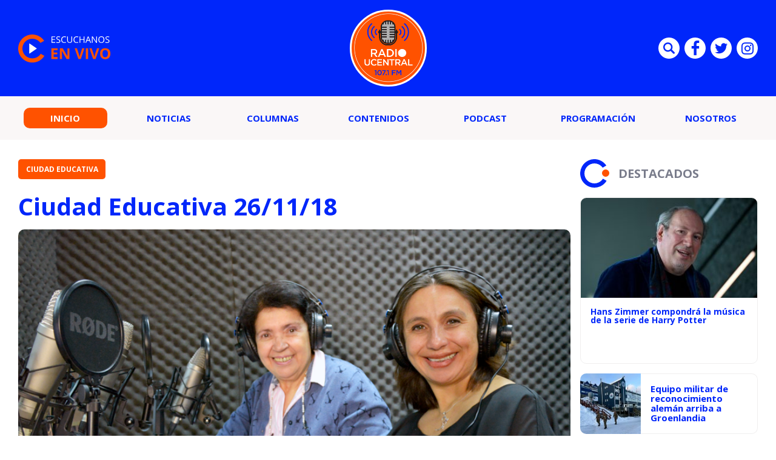

--- FILE ---
content_type: text/html; charset=UTF-8
request_url: https://radio.ucentral.cl/podcast/ciudad-educativa-26-11-18/
body_size: 10095
content:

<!doctype html>
<html lang="es">
  <head>
    <meta charset="UTF-8">
    <title>Ciudad Educativa 26/11/18 - Radio UCentral - 107.1FM Radio UCentral - 107.1FM</title>
    <meta http-equiv="x-ua-compatible" content="ie=edge">
    <meta name="viewport" content="width=device-width, initial-scale=1">
    <link rel="pingback" href="https://radio.ucentral.cl/xmlrpc.php">
    
                                  
              <meta property="og:type" content="website">
              <meta property="og:site_name" content="Radio UCentral &#8211; 107.1FM">
              <meta property="og:url" content="https://radio.ucentral.cl/podcast/ciudad-educativa-26-11-18/">
              <meta property="og:locale" content="es_LA">
              <meta property="og:title" content="Ciudad Educativa 26/11/18">
              <meta property="og:image" content="https://radio.ucentral.cl/wp-content/uploads/2018/04/Ciudad-Educativa-830x450-450x235.png">
              <meta property="og:description" content="">

              <meta name="twitter:card" content="summary">
              <meta name="twitter:url" content="https://radio.ucentral.cl/podcast/ciudad-educativa-26-11-18/">
              <meta name="twitter:title" content="Ciudad Educativa 26/11/18">
              <meta name="twitter:description" content="">
              <meta name="twitter:image" content="https://radio.ucentral.cl/wp-content/uploads/2018/04/Ciudad-Educativa-830x450-450x235.png">
                          
    <meta name='robots' content='index, follow, max-image-preview:large, max-snippet:-1, max-video-preview:-1' />
	<style>img:is([sizes="auto" i], [sizes^="auto," i]) { contain-intrinsic-size: 3000px 1500px }</style>
	
	<!-- This site is optimized with the Yoast SEO plugin v25.2 - https://yoast.com/wordpress/plugins/seo/ -->
	<link rel="canonical" href="https://radio.ucentral.cl/podcast/ciudad-educativa-26-11-18/" />
	<meta property="og:locale" content="es_ES" />
	<meta property="og:type" content="article" />
	<meta property="og:title" content="Ciudad Educativa 26/11/18 - Radio UCentral - 107.1FM" />
	<meta property="og:url" content="https://radio.ucentral.cl/podcast/ciudad-educativa-26-11-18/" />
	<meta property="og:site_name" content="Radio UCentral - 107.1FM" />
	<meta property="article:published_time" content="2018-11-26T14:00:51+00:00" />
	<meta property="article:modified_time" content="2018-11-28T13:58:56+00:00" />
	<meta property="og:image" content="https://radio.ucentral.cl/wp-content/uploads/2018/04/Ciudad-Educativa-830x450.png" />
	<meta property="og:image:width" content="830" />
	<meta property="og:image:height" content="450" />
	<meta property="og:image:type" content="image/png" />
	<meta name="author" content="Radio Universidad Central" />
	<meta name="twitter:card" content="summary_large_image" />
	<meta name="twitter:label1" content="Escrito por" />
	<meta name="twitter:data1" content="Radio Universidad Central" />
	<script type="application/ld+json" class="yoast-schema-graph">{"@context":"https://schema.org","@graph":[{"@type":"WebPage","@id":"https://radio.ucentral.cl/podcast/ciudad-educativa-26-11-18/","url":"https://radio.ucentral.cl/podcast/ciudad-educativa-26-11-18/","name":"Ciudad Educativa 26/11/18 - Radio UCentral - 107.1FM","isPartOf":{"@id":"https://radio.ucentral.cl/#website"},"primaryImageOfPage":{"@id":"https://radio.ucentral.cl/podcast/ciudad-educativa-26-11-18/#primaryimage"},"image":{"@id":"https://radio.ucentral.cl/podcast/ciudad-educativa-26-11-18/#primaryimage"},"thumbnailUrl":"https://radio.ucentral.cl/wp-content/uploads/2018/04/Ciudad-Educativa-830x450.png","datePublished":"2018-11-26T14:00:51+00:00","dateModified":"2018-11-28T13:58:56+00:00","author":{"@id":"https://radio.ucentral.cl/#/schema/person/18ed4978365bfd2757e091af56709d90"},"breadcrumb":{"@id":"https://radio.ucentral.cl/podcast/ciudad-educativa-26-11-18/#breadcrumb"},"inLanguage":"es","potentialAction":[{"@type":"ReadAction","target":["https://radio.ucentral.cl/podcast/ciudad-educativa-26-11-18/"]}]},{"@type":"ImageObject","inLanguage":"es","@id":"https://radio.ucentral.cl/podcast/ciudad-educativa-26-11-18/#primaryimage","url":"https://radio.ucentral.cl/wp-content/uploads/2018/04/Ciudad-Educativa-830x450.png","contentUrl":"https://radio.ucentral.cl/wp-content/uploads/2018/04/Ciudad-Educativa-830x450.png","width":830,"height":450},{"@type":"BreadcrumbList","@id":"https://radio.ucentral.cl/podcast/ciudad-educativa-26-11-18/#breadcrumb","itemListElement":[{"@type":"ListItem","position":1,"name":"Portada","item":"https://radio.ucentral.cl/"},{"@type":"ListItem","position":2,"name":"Ciudad Educativa 26/11/18"}]},{"@type":"WebSite","@id":"https://radio.ucentral.cl/#website","url":"https://radio.ucentral.cl/","name":"Radio UCentral - 107.1FM","description":"En el corazón de Santiago","potentialAction":[{"@type":"SearchAction","target":{"@type":"EntryPoint","urlTemplate":"https://radio.ucentral.cl/?s={search_term_string}"},"query-input":{"@type":"PropertyValueSpecification","valueRequired":true,"valueName":"search_term_string"}}],"inLanguage":"es"},{"@type":"Person","@id":"https://radio.ucentral.cl/#/schema/person/18ed4978365bfd2757e091af56709d90","name":"Radio Universidad Central","image":{"@type":"ImageObject","inLanguage":"es","@id":"https://radio.ucentral.cl/#/schema/person/image/","url":"https://secure.gravatar.com/avatar/69aa93df97ee7e4287fdd074e4c9cd9db65f26a777423e23b951452ac2689630?s=96&d=mm&r=g","contentUrl":"https://secure.gravatar.com/avatar/69aa93df97ee7e4287fdd074e4c9cd9db65f26a777423e23b951452ac2689630?s=96&d=mm&r=g","caption":"Radio Universidad Central"},"url":"https://radio.ucentral.cl/autor/radioucen/"}]}</script>
	<!-- / Yoast SEO plugin. -->


<link rel="alternate" type="application/rss+xml" title="Radio UCentral - 107.1FM &raquo; Feed" href="https://radio.ucentral.cl/feed/" />
<script type="text/javascript">
/* <![CDATA[ */
window._wpemojiSettings = {"baseUrl":"https:\/\/s.w.org\/images\/core\/emoji\/16.0.1\/72x72\/","ext":".png","svgUrl":"https:\/\/s.w.org\/images\/core\/emoji\/16.0.1\/svg\/","svgExt":".svg","source":{"concatemoji":"https:\/\/radio.ucentral.cl\/wp-includes\/js\/wp-emoji-release.min.js?ver=6.8.3"}};
/*! This file is auto-generated */
!function(s,n){var o,i,e;function c(e){try{var t={supportTests:e,timestamp:(new Date).valueOf()};sessionStorage.setItem(o,JSON.stringify(t))}catch(e){}}function p(e,t,n){e.clearRect(0,0,e.canvas.width,e.canvas.height),e.fillText(t,0,0);var t=new Uint32Array(e.getImageData(0,0,e.canvas.width,e.canvas.height).data),a=(e.clearRect(0,0,e.canvas.width,e.canvas.height),e.fillText(n,0,0),new Uint32Array(e.getImageData(0,0,e.canvas.width,e.canvas.height).data));return t.every(function(e,t){return e===a[t]})}function u(e,t){e.clearRect(0,0,e.canvas.width,e.canvas.height),e.fillText(t,0,0);for(var n=e.getImageData(16,16,1,1),a=0;a<n.data.length;a++)if(0!==n.data[a])return!1;return!0}function f(e,t,n,a){switch(t){case"flag":return n(e,"\ud83c\udff3\ufe0f\u200d\u26a7\ufe0f","\ud83c\udff3\ufe0f\u200b\u26a7\ufe0f")?!1:!n(e,"\ud83c\udde8\ud83c\uddf6","\ud83c\udde8\u200b\ud83c\uddf6")&&!n(e,"\ud83c\udff4\udb40\udc67\udb40\udc62\udb40\udc65\udb40\udc6e\udb40\udc67\udb40\udc7f","\ud83c\udff4\u200b\udb40\udc67\u200b\udb40\udc62\u200b\udb40\udc65\u200b\udb40\udc6e\u200b\udb40\udc67\u200b\udb40\udc7f");case"emoji":return!a(e,"\ud83e\udedf")}return!1}function g(e,t,n,a){var r="undefined"!=typeof WorkerGlobalScope&&self instanceof WorkerGlobalScope?new OffscreenCanvas(300,150):s.createElement("canvas"),o=r.getContext("2d",{willReadFrequently:!0}),i=(o.textBaseline="top",o.font="600 32px Arial",{});return e.forEach(function(e){i[e]=t(o,e,n,a)}),i}function t(e){var t=s.createElement("script");t.src=e,t.defer=!0,s.head.appendChild(t)}"undefined"!=typeof Promise&&(o="wpEmojiSettingsSupports",i=["flag","emoji"],n.supports={everything:!0,everythingExceptFlag:!0},e=new Promise(function(e){s.addEventListener("DOMContentLoaded",e,{once:!0})}),new Promise(function(t){var n=function(){try{var e=JSON.parse(sessionStorage.getItem(o));if("object"==typeof e&&"number"==typeof e.timestamp&&(new Date).valueOf()<e.timestamp+604800&&"object"==typeof e.supportTests)return e.supportTests}catch(e){}return null}();if(!n){if("undefined"!=typeof Worker&&"undefined"!=typeof OffscreenCanvas&&"undefined"!=typeof URL&&URL.createObjectURL&&"undefined"!=typeof Blob)try{var e="postMessage("+g.toString()+"("+[JSON.stringify(i),f.toString(),p.toString(),u.toString()].join(",")+"));",a=new Blob([e],{type:"text/javascript"}),r=new Worker(URL.createObjectURL(a),{name:"wpTestEmojiSupports"});return void(r.onmessage=function(e){c(n=e.data),r.terminate(),t(n)})}catch(e){}c(n=g(i,f,p,u))}t(n)}).then(function(e){for(var t in e)n.supports[t]=e[t],n.supports.everything=n.supports.everything&&n.supports[t],"flag"!==t&&(n.supports.everythingExceptFlag=n.supports.everythingExceptFlag&&n.supports[t]);n.supports.everythingExceptFlag=n.supports.everythingExceptFlag&&!n.supports.flag,n.DOMReady=!1,n.readyCallback=function(){n.DOMReady=!0}}).then(function(){return e}).then(function(){var e;n.supports.everything||(n.readyCallback(),(e=n.source||{}).concatemoji?t(e.concatemoji):e.wpemoji&&e.twemoji&&(t(e.twemoji),t(e.wpemoji)))}))}((window,document),window._wpemojiSettings);
/* ]]> */
</script>
<style id='wp-emoji-styles-inline-css' type='text/css'>

	img.wp-smiley, img.emoji {
		display: inline !important;
		border: none !important;
		box-shadow: none !important;
		height: 1em !important;
		width: 1em !important;
		margin: 0 0.07em !important;
		vertical-align: -0.1em !important;
		background: none !important;
		padding: 0 !important;
	}
</style>
<link rel='stylesheet' id='wp-block-library-css' href='https://radio.ucentral.cl/wp-includes/css/dist/block-library/style.min.css?ver=6.8.3' type='text/css' media='all' />
<style id='classic-theme-styles-inline-css' type='text/css'>
/*! This file is auto-generated */
.wp-block-button__link{color:#fff;background-color:#32373c;border-radius:9999px;box-shadow:none;text-decoration:none;padding:calc(.667em + 2px) calc(1.333em + 2px);font-size:1.125em}.wp-block-file__button{background:#32373c;color:#fff;text-decoration:none}
</style>
<style id='global-styles-inline-css' type='text/css'>
:root{--wp--preset--aspect-ratio--square: 1;--wp--preset--aspect-ratio--4-3: 4/3;--wp--preset--aspect-ratio--3-4: 3/4;--wp--preset--aspect-ratio--3-2: 3/2;--wp--preset--aspect-ratio--2-3: 2/3;--wp--preset--aspect-ratio--16-9: 16/9;--wp--preset--aspect-ratio--9-16: 9/16;--wp--preset--color--black: #000000;--wp--preset--color--cyan-bluish-gray: #abb8c3;--wp--preset--color--white: #ffffff;--wp--preset--color--pale-pink: #f78da7;--wp--preset--color--vivid-red: #cf2e2e;--wp--preset--color--luminous-vivid-orange: #ff6900;--wp--preset--color--luminous-vivid-amber: #fcb900;--wp--preset--color--light-green-cyan: #7bdcb5;--wp--preset--color--vivid-green-cyan: #00d084;--wp--preset--color--pale-cyan-blue: #8ed1fc;--wp--preset--color--vivid-cyan-blue: #0693e3;--wp--preset--color--vivid-purple: #9b51e0;--wp--preset--gradient--vivid-cyan-blue-to-vivid-purple: linear-gradient(135deg,rgba(6,147,227,1) 0%,rgb(155,81,224) 100%);--wp--preset--gradient--light-green-cyan-to-vivid-green-cyan: linear-gradient(135deg,rgb(122,220,180) 0%,rgb(0,208,130) 100%);--wp--preset--gradient--luminous-vivid-amber-to-luminous-vivid-orange: linear-gradient(135deg,rgba(252,185,0,1) 0%,rgba(255,105,0,1) 100%);--wp--preset--gradient--luminous-vivid-orange-to-vivid-red: linear-gradient(135deg,rgba(255,105,0,1) 0%,rgb(207,46,46) 100%);--wp--preset--gradient--very-light-gray-to-cyan-bluish-gray: linear-gradient(135deg,rgb(238,238,238) 0%,rgb(169,184,195) 100%);--wp--preset--gradient--cool-to-warm-spectrum: linear-gradient(135deg,rgb(74,234,220) 0%,rgb(151,120,209) 20%,rgb(207,42,186) 40%,rgb(238,44,130) 60%,rgb(251,105,98) 80%,rgb(254,248,76) 100%);--wp--preset--gradient--blush-light-purple: linear-gradient(135deg,rgb(255,206,236) 0%,rgb(152,150,240) 100%);--wp--preset--gradient--blush-bordeaux: linear-gradient(135deg,rgb(254,205,165) 0%,rgb(254,45,45) 50%,rgb(107,0,62) 100%);--wp--preset--gradient--luminous-dusk: linear-gradient(135deg,rgb(255,203,112) 0%,rgb(199,81,192) 50%,rgb(65,88,208) 100%);--wp--preset--gradient--pale-ocean: linear-gradient(135deg,rgb(255,245,203) 0%,rgb(182,227,212) 50%,rgb(51,167,181) 100%);--wp--preset--gradient--electric-grass: linear-gradient(135deg,rgb(202,248,128) 0%,rgb(113,206,126) 100%);--wp--preset--gradient--midnight: linear-gradient(135deg,rgb(2,3,129) 0%,rgb(40,116,252) 100%);--wp--preset--font-size--small: 13px;--wp--preset--font-size--medium: 20px;--wp--preset--font-size--large: 36px;--wp--preset--font-size--x-large: 42px;--wp--preset--spacing--20: 0.44rem;--wp--preset--spacing--30: 0.67rem;--wp--preset--spacing--40: 1rem;--wp--preset--spacing--50: 1.5rem;--wp--preset--spacing--60: 2.25rem;--wp--preset--spacing--70: 3.38rem;--wp--preset--spacing--80: 5.06rem;--wp--preset--shadow--natural: 6px 6px 9px rgba(0, 0, 0, 0.2);--wp--preset--shadow--deep: 12px 12px 50px rgba(0, 0, 0, 0.4);--wp--preset--shadow--sharp: 6px 6px 0px rgba(0, 0, 0, 0.2);--wp--preset--shadow--outlined: 6px 6px 0px -3px rgba(255, 255, 255, 1), 6px 6px rgba(0, 0, 0, 1);--wp--preset--shadow--crisp: 6px 6px 0px rgba(0, 0, 0, 1);}:where(.is-layout-flex){gap: 0.5em;}:where(.is-layout-grid){gap: 0.5em;}body .is-layout-flex{display: flex;}.is-layout-flex{flex-wrap: wrap;align-items: center;}.is-layout-flex > :is(*, div){margin: 0;}body .is-layout-grid{display: grid;}.is-layout-grid > :is(*, div){margin: 0;}:where(.wp-block-columns.is-layout-flex){gap: 2em;}:where(.wp-block-columns.is-layout-grid){gap: 2em;}:where(.wp-block-post-template.is-layout-flex){gap: 1.25em;}:where(.wp-block-post-template.is-layout-grid){gap: 1.25em;}.has-black-color{color: var(--wp--preset--color--black) !important;}.has-cyan-bluish-gray-color{color: var(--wp--preset--color--cyan-bluish-gray) !important;}.has-white-color{color: var(--wp--preset--color--white) !important;}.has-pale-pink-color{color: var(--wp--preset--color--pale-pink) !important;}.has-vivid-red-color{color: var(--wp--preset--color--vivid-red) !important;}.has-luminous-vivid-orange-color{color: var(--wp--preset--color--luminous-vivid-orange) !important;}.has-luminous-vivid-amber-color{color: var(--wp--preset--color--luminous-vivid-amber) !important;}.has-light-green-cyan-color{color: var(--wp--preset--color--light-green-cyan) !important;}.has-vivid-green-cyan-color{color: var(--wp--preset--color--vivid-green-cyan) !important;}.has-pale-cyan-blue-color{color: var(--wp--preset--color--pale-cyan-blue) !important;}.has-vivid-cyan-blue-color{color: var(--wp--preset--color--vivid-cyan-blue) !important;}.has-vivid-purple-color{color: var(--wp--preset--color--vivid-purple) !important;}.has-black-background-color{background-color: var(--wp--preset--color--black) !important;}.has-cyan-bluish-gray-background-color{background-color: var(--wp--preset--color--cyan-bluish-gray) !important;}.has-white-background-color{background-color: var(--wp--preset--color--white) !important;}.has-pale-pink-background-color{background-color: var(--wp--preset--color--pale-pink) !important;}.has-vivid-red-background-color{background-color: var(--wp--preset--color--vivid-red) !important;}.has-luminous-vivid-orange-background-color{background-color: var(--wp--preset--color--luminous-vivid-orange) !important;}.has-luminous-vivid-amber-background-color{background-color: var(--wp--preset--color--luminous-vivid-amber) !important;}.has-light-green-cyan-background-color{background-color: var(--wp--preset--color--light-green-cyan) !important;}.has-vivid-green-cyan-background-color{background-color: var(--wp--preset--color--vivid-green-cyan) !important;}.has-pale-cyan-blue-background-color{background-color: var(--wp--preset--color--pale-cyan-blue) !important;}.has-vivid-cyan-blue-background-color{background-color: var(--wp--preset--color--vivid-cyan-blue) !important;}.has-vivid-purple-background-color{background-color: var(--wp--preset--color--vivid-purple) !important;}.has-black-border-color{border-color: var(--wp--preset--color--black) !important;}.has-cyan-bluish-gray-border-color{border-color: var(--wp--preset--color--cyan-bluish-gray) !important;}.has-white-border-color{border-color: var(--wp--preset--color--white) !important;}.has-pale-pink-border-color{border-color: var(--wp--preset--color--pale-pink) !important;}.has-vivid-red-border-color{border-color: var(--wp--preset--color--vivid-red) !important;}.has-luminous-vivid-orange-border-color{border-color: var(--wp--preset--color--luminous-vivid-orange) !important;}.has-luminous-vivid-amber-border-color{border-color: var(--wp--preset--color--luminous-vivid-amber) !important;}.has-light-green-cyan-border-color{border-color: var(--wp--preset--color--light-green-cyan) !important;}.has-vivid-green-cyan-border-color{border-color: var(--wp--preset--color--vivid-green-cyan) !important;}.has-pale-cyan-blue-border-color{border-color: var(--wp--preset--color--pale-cyan-blue) !important;}.has-vivid-cyan-blue-border-color{border-color: var(--wp--preset--color--vivid-cyan-blue) !important;}.has-vivid-purple-border-color{border-color: var(--wp--preset--color--vivid-purple) !important;}.has-vivid-cyan-blue-to-vivid-purple-gradient-background{background: var(--wp--preset--gradient--vivid-cyan-blue-to-vivid-purple) !important;}.has-light-green-cyan-to-vivid-green-cyan-gradient-background{background: var(--wp--preset--gradient--light-green-cyan-to-vivid-green-cyan) !important;}.has-luminous-vivid-amber-to-luminous-vivid-orange-gradient-background{background: var(--wp--preset--gradient--luminous-vivid-amber-to-luminous-vivid-orange) !important;}.has-luminous-vivid-orange-to-vivid-red-gradient-background{background: var(--wp--preset--gradient--luminous-vivid-orange-to-vivid-red) !important;}.has-very-light-gray-to-cyan-bluish-gray-gradient-background{background: var(--wp--preset--gradient--very-light-gray-to-cyan-bluish-gray) !important;}.has-cool-to-warm-spectrum-gradient-background{background: var(--wp--preset--gradient--cool-to-warm-spectrum) !important;}.has-blush-light-purple-gradient-background{background: var(--wp--preset--gradient--blush-light-purple) !important;}.has-blush-bordeaux-gradient-background{background: var(--wp--preset--gradient--blush-bordeaux) !important;}.has-luminous-dusk-gradient-background{background: var(--wp--preset--gradient--luminous-dusk) !important;}.has-pale-ocean-gradient-background{background: var(--wp--preset--gradient--pale-ocean) !important;}.has-electric-grass-gradient-background{background: var(--wp--preset--gradient--electric-grass) !important;}.has-midnight-gradient-background{background: var(--wp--preset--gradient--midnight) !important;}.has-small-font-size{font-size: var(--wp--preset--font-size--small) !important;}.has-medium-font-size{font-size: var(--wp--preset--font-size--medium) !important;}.has-large-font-size{font-size: var(--wp--preset--font-size--large) !important;}.has-x-large-font-size{font-size: var(--wp--preset--font-size--x-large) !important;}
:where(.wp-block-post-template.is-layout-flex){gap: 1.25em;}:where(.wp-block-post-template.is-layout-grid){gap: 1.25em;}
:where(.wp-block-columns.is-layout-flex){gap: 2em;}:where(.wp-block-columns.is-layout-grid){gap: 2em;}
:root :where(.wp-block-pullquote){font-size: 1.5em;line-height: 1.6;}
</style>
<link rel='stylesheet' id='wp-pagenavi-css' href='https://radio.ucentral.cl/wp-content/plugins/wp-pagenavi/pagenavi-css.css?ver=2.70' type='text/css' media='all' />
<link rel="https://api.w.org/" href="https://radio.ucentral.cl/wp-json/" /><link rel="alternate" title="JSON" type="application/json" href="https://radio.ucentral.cl/wp-json/wp/v2/posts/7410" /><link rel="EditURI" type="application/rsd+xml" title="RSD" href="https://radio.ucentral.cl/xmlrpc.php?rsd" />
<meta name="generator" content="WordPress 6.8.3" />
<link rel='shortlink' href='https://radio.ucentral.cl/?p=7410' />
<link rel="alternate" title="oEmbed (JSON)" type="application/json+oembed" href="https://radio.ucentral.cl/wp-json/oembed/1.0/embed?url=https%3A%2F%2Fradio.ucentral.cl%2Fpodcast%2Fciudad-educativa-26-11-18%2F" />
<link rel="alternate" title="oEmbed (XML)" type="text/xml+oembed" href="https://radio.ucentral.cl/wp-json/oembed/1.0/embed?url=https%3A%2F%2Fradio.ucentral.cl%2Fpodcast%2Fciudad-educativa-26-11-18%2F&#038;format=xml" />
<link rel="amphtml" href="https://radio.ucentral.cl/podcast/ciudad-educativa-26-11-18/?amp=1"><link rel="icon" href="https://radio.ucentral.cl/wp-content/uploads/2025/12/cropped-Diseno-sin-titulo-1-32x32.png" sizes="32x32" />
<link rel="icon" href="https://radio.ucentral.cl/wp-content/uploads/2025/12/cropped-Diseno-sin-titulo-1-192x192.png" sizes="192x192" />
<link rel="apple-touch-icon" href="https://radio.ucentral.cl/wp-content/uploads/2025/12/cropped-Diseno-sin-titulo-1-180x180.png" />
<meta name="msapplication-TileImage" content="https://radio.ucentral.cl/wp-content/uploads/2025/12/cropped-Diseno-sin-titulo-1-270x270.png" />


    <link rel="shortcut icon" href="https://radio.ucentral.cl/wp-content/themes/radio-ucentral-2021/favicon.png" type="image/x-icon">
    <link rel="preconnect" href="https://fonts.gstatic.com">
    <link rel="stylesheet" href="https://fonts.googleapis.com/css2?family=Open+Sans:ital,wght@0,300;0,400;0,700;1,300;1,400;1,700&display=swap">
    <link rel="stylesheet" href="https://cdnjs.cloudflare.com/ajax/libs/OwlCarousel2/2.3.4/assets/owl.carousel.css">
    <link rel="stylesheet" href="https://radio.ucentral.cl/wp-content/themes/radio-ucentral-2021/includes/css/main.min.css?v=0.0.0.02">
    <link rel="stylesheet" href="https://radio.ucentral.cl/wp-content/themes/radio-ucentral-2021/includes/css/custom.css?v=0.0.0.02">
    <meta name="theme-color" content="">
  </head>
  <body class="wp-singular post-template-default single single-post postid-7410 single-format-standard wp-theme-radio-ucentral-2021">
    <div id="fb-root"></div>
    <script async defer crossorigin="anonymous" src="https://connect.facebook.net/es_ES/sdk.js#xfbml=1&version=v9.0" nonce="muDCwfzj"></script>

    <!-- ._main-menu -->
    <div class="_main-menu u-hide-in-tablet u-hide-in-desktop">
      <div class="_main-menu__overlay"></div>

      <div class="_main-menu__wrapper">
        <button class="_main-menu__close uc-icon-close js-hide-mobile-menu"></button>

        <ul class="_main-menu__list">
                                    <li class="_main-menu__item">
                                                    <span class="_main-menu__content">
                    <a href="http://radio.ucentral.cl/" class="_main-menu__permalink is-current">Inicio</a>
                  </span>
                              </li>
                          <li class="_main-menu__item">
                                                    <span class="_main-menu__content">
                    <a href="https://radio.ucentral.cl/categoria/noticias/" class="_main-menu__permalink ">Noticias</a>
                  </span>
                              </li>
                          <li class="_main-menu__item">
                                                    <span class="_main-menu__content">
                    <a href="https://radio.ucentral.cl/categoria/columnas/" class="_main-menu__permalink ">Columnas</a>
                  </span>
                              </li>
                          <li class="_main-menu__item">
                                                    <span class="_main-menu__content">
                    <a href="https://radio.ucentral.cl/categoria/contenidos/" class="_main-menu__permalink ">Contenidos</a>
                  </span>
                              </li>
                          <li class="_main-menu__item">
                                                    <span class="_main-menu__content">
                    <a href="https://radio.ucentral.cl/categoria/podcast/" class="_main-menu__permalink ">Podcast</a>
                  </span>
                              </li>
                          <li class="_main-menu__item">
                                                    <span class="_main-menu__content">
                    <a href="https://radio.ucentral.cl/programas-2/programacion/" class="_main-menu__permalink ">Programación</a>
                  </span>
                              </li>
                          <li class="_main-menu__item">
                                  <span class="_main-menu__content">
                    <a href="https://radio.ucentral.cl/nosotros/" class="_main-menu__permalink">Nosotros</a>
                  </span>
                  <ul class="_main-menu__submenu _main-menu-submenu">
                                          <li class="_main-menu-submenu__item">
                        <a href="https://radio.ucentral.cl/contacto/" class="_main-menu-submenu__permalink">Contacto</a>
                      </li>
                                      </ul>
                              </li>
                              </ul>

        <div class="_main-menu__socials social-list social-list--blue u-mobile-margin-top-35">
                      <a href="https://www.facebook.com/RadioUCentralCL/" target="_blank" class="social-list__item">
              <i class="social-list__icon uc-icon-facebook" aria-hidden="true"></i>
            </a>
          
                      <a href="https://twitter.com/RadioUCentralCL/" target="_blank" class="social-list__item">
              <i class="social-list__icon uc-icon-twitter" aria-hidden="true"></i>
            </a>
          
          
        </div>
      </div>
    </div><!-- /._main-menu -->

    <!-- .main-header -->
    <header class="main-header">
      <div class="main-header__wrapper">
        <div class="main-header__container container">
          <div class="main-header__item main-header__item--start">
            <a href="#" class="main-header-listen" data-popup="" data-url="https://radio.ucentral.cl/en-vivo/">
              <img src="https://radio.ucentral.cl/wp-content/themes/radio-ucentral-2021/includes/img/escuchanos-en-vivo.svg" alt="ESCUCHANOS EN VIVO" class="main-header-listen__image" width="154">
            </a>
          </div>

          <div class="main-header__item main-header__item--middle">
            <a href="https://radio.ucentral.cl" class="main-header-logo">
              <img src="https://radio.ucentral.cl/wp-content/themes/radio-ucentral-2021/includes/img/logo.svg" alt="RADIO UCENTRAL 107.1 FM" class="main-header-logo__image" width="127">
            </a>
          </div>

          <div class="main-header__item main-header__item--end social-list social-list--header u-hide-in-mobile">
            <form class="social-list__item main-search" action="https://radio.ucentral.cl">
              <input type="text" name="s" id="s2" class="main-search__text" placeholder="Búsqueda">
              <button type="submit" class="main-search__submit">Enviar</button>
              <i class="social-list__icon uc-icon-search main-search__button js-toggle-main-search" aria-hidden="true"></i>
            </form>

                          <a href="https://www.facebook.com/RadioUCentralCL/" target="_blank" class="social-list__item">
                <i class="social-list__icon uc-icon-facebook" aria-hidden="true"></i>
              </a>
                                      <a href="https://twitter.com/RadioUCentralCL/" target="_blank" class="social-list__item">
                <i class="social-list__icon uc-icon-twitter" aria-hidden="true"></i>
              </a>
                                                  <a href="https://www.instagram.com/radioucentral/" target="_blank" class="social-list__item">
                <i class="social-list__icon uc-icon-instagram" aria-hidden="true"></i>
              </a>
                      </div>
        </div>
      </div>

      <nav class="main-header-nav u-hide-in-mobile">
        <div class="main-header-nav__container container">
          <ul class="main-menu">
                                                                                    <li class="main-menu__item">
                      <a href="http://radio.ucentral.cl/" class="main-menu__permalink is-current">Inicio</a>
                    </li>
                                                                                          <li class="main-menu__item">
                      <a href="https://radio.ucentral.cl/categoria/noticias/" class="main-menu__permalink ">Noticias</a>
                    </li>
                                                                                          <li class="main-menu__item">
                      <a href="https://radio.ucentral.cl/categoria/columnas/" class="main-menu__permalink ">Columnas</a>
                    </li>
                                                                                          <li class="main-menu__item">
                      <a href="https://radio.ucentral.cl/categoria/contenidos/" class="main-menu__permalink ">Contenidos</a>
                    </li>
                                                                                          <li class="main-menu__item">
                      <a href="https://radio.ucentral.cl/categoria/podcast/" class="main-menu__permalink ">Podcast</a>
                    </li>
                                                                                          <li class="main-menu__item">
                      <a href="https://radio.ucentral.cl/programas-2/programacion/" class="main-menu__permalink ">Programación</a>
                    </li>
                                                                      <li class="main-menu__item has-submenu">
                      <a href="https://radio.ucentral.cl/nosotros/" class="main-menu__permalink">Nosotros</a>
                      <ul class="main-menu__submenu main-menu-submenu" style="z-index: 100;">
                                                  <li class="main-menu-submenu__item">
                            <a href="https://radio.ucentral.cl/contacto/" class="main-menu-submenu__permalink">Contacto</a>
                          </li>
                                              </ul>
                    </li>
                                                      </ul>
        </div>
      </nav>

      <nav class="_main-header-nav u-hide-in-desktop u-hide-in-tablet">
        <button class="_main-header-nav__button js-show-mobile-menu uc-icon-bars"></button>

        <a href="#" class="_main-header-nav__icon u-color-secondary uc-icon-live" aria-hidden="true" data-popup="" data-url="https://radio.ucentral.cl/en-vivo/"></a>

        <div class="_main-header-nav__socials social-list social-list--blue _main-header-search">
          <span class="social-list__item _main-header-search__item js-hide-main-header-search">
            <i class="social-list__icon uc-icon-search" aria-hidden="true"></i>
          </span>

          <form action="https://radio.ucentral.cl" class="_main-header-search__form">
            <input type="text" name="s" id="s" placeholder="BÚSQUEDA" class="_main-header-search__text">
          </form>

          <button class="_main-header-search__button uc-icon-close js-hide-main-header-search"></button>
        </div>
      </nav>
    </header><!-- /.main-header -->    <!-- .main -->
    <main class="main">
      <div class="main__container  container _row">
                                                
                    <article class="main-single _col-md-8 _col-lg-9" data-article-id="7410" data-article>
                        <header class="main-single__header">
                            <a href="https://radio.ucentral.cl/categoria/podcast/ciudad-educativa/" class="the-button the-button--secondary the-button--medium u-uppercase u-fw-700">Ciudad Educativa</a>

                            <h1 class="main-single__title">
                                Ciudad Educativa 26/11/18                            </h1>

                            <p class="main-single__excerpt">
                                                            </p>
                        </header>

                                                    <img src="https://radio.ucentral.cl/wp-content/uploads/2018/04/Ciudad-Educativa-830x450.png" alt="Ciudad Educativa 26/11/18" class="main-single__image u-border-radius">
                         

                        <div class="main-single__info main-single-info">
                            <div class="main-single-info__item social-list social-list--blue">
                                <a href="#" class="social-list__item">
                                    <i class="sharer social-list__icon uc-icon-facebook" aria-hidden="true" data-sharer="facebook" data-url="https://radio.ucentral.cl/podcast/ciudad-educativa-26-11-18/"></i>
                                </a>

                                <a href="#" class="social-list__item">
                                    <i class="sharer social-list__icon uc-icon-twitter" aria-hidden="true" data-sharer="twitter" data-title="Ciudad Educativa 26/11/18" data-url="https://radio.ucentral.cl/podcast/ciudad-educativa-26-11-18/"></i>
                                </a>

                                <!-- <a href="#" class="social-list__item">
                                    <i class="social-list__icon uc-icon-instagram" aria-hidden="true"></i>
                                </a> -->
                            </div>

                            <div class="main-single-info__item main-single-label">
                            <a href="https://radio.ucentral.cl/autor/radioucen/" class="main-single-label__item the-label the-label--highlight u-uppercase">Radio Universidad Central</a>
                                <span class="main-single-label__item the-label the-label--highlight u-uppercase">26 noviembre, 2018</span>
                            </div>
                        </div>

                        <div class="main-single__text" data-article-content>
                            <p><iframe id="vrudo" class="vrudo" src="//rudo.video/vod/bG1ZNA" width="100%" height="100%" allowscriptaccess="always" allowfullscreen="true" webkitallowfullscreen="true" frameborder="0" scrolling="no" allow="autoplay; fullscreen" ></iframe></p>
                        </div>

                        <div class="main-single-label">
                                                                                                                                        <a href="https://radio.ucentral.cl/categoria/podcast/ciudad-educativa/" class="main-single-label__item the-label the-label--secondary u-uppercase">Ciudad Educativa</a>
                                                                                                                                                <a href="https://radio.ucentral.cl/categoria/podcast/" class="main-single-label__item the-label the-label--highlight u-uppercase">Podcast</a>
                                                                                                 
                        </div>

                        

    <section id="noticias" class="main-section u-desktop-margin-top-45">
        <header class="main-section__header u-desktop-margin-bottom-15">
            <strong class="the-title u-color-gray">
                <svg class="the-title__icon the-title__icon--svg u-color-blue">
                <use xlink:href="https://radio.ucentral.cl/wp-content/themes/radio-ucentral-2021/includes/img/c-orange.svg#Grupo_3096"></use>
                </svg>

                <span class="the-title__mark">Ciudad Educativa Relacionadas</span>
            </strong>
        </header>

        <div class="main-section__body _row">
            
                
                <figure class="main-card main-card--blue u-border-radius _col-sm-6 _col-md-4">
                    <a href="https://radio.ucentral.cl/podcast/en-los-tiempos-de-mi-abuelo-16-1-2026/" class="main-card__permalink">
                        <span class="main-card__media">
                            <img src="https://radio.ucentral.cl/wp-content/uploads/2021/04/EN-LOS-TIEMPOS-DE-MI-ABUELO-2021-270x185.png" alt="En los Tiempos de mi Abuelo 16/1/2026" class="main-card__image">
                        </span>

                        <figcaption class="main-card__caption">
                            <h2 class="main-card__title">
                                En los Tiempos de mi Abuelo 16/1/2026                            </h2>
                        </figcaption>
                    </a>
                </figure>
            
                
                <figure class="main-card main-card--blue u-border-radius _col-sm-6 _col-md-4">
                    <a href="https://radio.ucentral.cl/podcast/coctel-de-estrellas-16-1-2026/" class="main-card__permalink">
                        <span class="main-card__media">
                            <img src="https://radio.ucentral.cl/wp-content/uploads/2024/06/COCTEL-DE-ESTRELLAS-e1685131777712-1-1-270x185.jpeg" alt="Cóctel de Estrellas 16/1/2026" class="main-card__image">
                        </span>

                        <figcaption class="main-card__caption">
                            <h2 class="main-card__title">
                                Cóctel de Estrellas 16/1/2026                            </h2>
                        </figcaption>
                    </a>
                </figure>
            
                
                <figure class="main-card main-card--blue u-border-radius _col-sm-6 _col-md-4">
                    <a href="https://radio.ucentral.cl/podcast/pregonando-16-1-2026/" class="main-card__permalink">
                        <span class="main-card__media">
                            <img src="https://radio.ucentral.cl/wp-content/uploads/2021/07/PREGONANDO-1-270x185.png" alt="Pregonando 16/1/2026" class="main-card__image">
                        </span>

                        <figcaption class="main-card__caption">
                            <h2 class="main-card__title">
                                Pregonando 16/1/2026                            </h2>
                        </figcaption>
                    </a>
                </figure>
                                </div>

        
            <div class="main-section__footer u-text-center u-desktop-margin-top-30">
                <a href="https://radio.ucentral.cl/categoria/podcast/ciudad-educativa/" class="the-button the-button--light-blue u-uppercase">VER TODO</a>
            </div>

            </section>

                    </article>
                            

        <aside class="_col-md-4 _col-lg-3">
            
    <!-- .aside-box -->
    <div class="aside-box u-desktop-margin-bottom-30">
        <div class="aside-box__header u-desktop-margin-bottom-15">
            <strong class="the-title u-color-gray">
            <svg class="the-title__icon the-title__icon--svg u-color-blue">
                <use xlink:href="https://radio.ucentral.cl/wp-content/themes/radio-ucentral-2021/includes/img/c-orange.svg#Grupo_3096"></use>
            </svg>

            <span class="the-title__mark">
                DESTACADOS
            </span>
            </strong>
        </div>

        <div class="aside-box__body">
                        
                                    
                    <figure class="aside-box__item main-card main-card--blue u-border-radius">
                        <a href="https://radio.ucentral.cl/noticias/hans-zimmer-compondra-la-musica-de-la-serie-de-harry-potter/" class="main-card__permalink">
                            <span class="main-card__media">
                                <img src="https://radio.ucentral.cl/wp-content/uploads/2026/01/es-gemanytoday-download-image-urn-newsml-dpa.com-20090101-260116-99-189939-300x211.jpeg" alt="Hans Zimmer compondrá la música de la serie de Harry Potter" class="main-card__image">
                            </span>
        
                            <figcaption class="main-card__caption">
                                <h2 class="main-card__title">
                                    Hans Zimmer compondrá la música de la serie de Harry Potter                                </h2>
                            </figcaption>
                        </a>
                    </figure>

                
                    
        
            
                                    
                    <figure class="aside-box__item lateral-card">
                        <a href="https://radio.ucentral.cl/noticias/equipo-militar-de-reconocimiento-aleman-arriba-a-groenlandia/" class="lateral-card__permalink">
                            <span class="lateral-card__media">
                                <img src="https://radio.ucentral.cl/wp-content/uploads/2026/01/es-gemanytoday-download-image-urn-newsml-dpa.com-20090101-260116-99-189626-150x150.jpeg" alt="Equipo militar de reconocimiento alemán arriba a Groenlandia" class="lateral-card__image">
                            </span>
        
                            <figcaption class="lateral-card__caption">
                                <h2 class="lateral-card__title u-dots-4">
                                    Equipo militar de reconocimiento alemán arriba a Groenlandia                                </h2>
                            </figcaption>
                        </a>
                    </figure>

                
                    
        
            
                                    
                    <figure class="aside-box__item lateral-card">
                        <a href="https://radio.ucentral.cl/noticias/comienza-en-alemania-mayor-maniobra-militar-de-la-otan-en-2026/" class="lateral-card__permalink">
                            <span class="lateral-card__media">
                                <img src="https://radio.ucentral.cl/wp-content/uploads/2026/01/Comienza_en_Alemania_88461839-150x150.jpeg" alt="Comienza en Alemania mayor maniobra militar de la OTAN en 2026" class="lateral-card__image">
                            </span>
        
                            <figcaption class="lateral-card__caption">
                                <h2 class="lateral-card__title u-dots-4">
                                    Comienza en Alemania mayor maniobra militar de la OTAN en 2026                                </h2>
                            </figcaption>
                        </a>
                    </figure>

                
                    
        
                                </div>
    </div>
    <!-- /.aside-box -->
                <!-- .aside-box -->
    <div class="aside-box ">
        <div class="aside-box__header u-desktop-margin-bottom-15">
            <strong class="the-title u-color-gray">
                <svg class="the-title__icon the-title__icon--svg u-color-blue">
                    <use xlink:href="https://radio.ucentral.cl/wp-content/themes/radio-ucentral-2021/includes/img/c-gray.svg#Grupo_3096"></use>
                </svg>

                <span class="the-title__mark the-title__mark--multiline">
                    COLUMNAS<br>
                    <span>Leer Más</span>
                </span>
            </strong>
        </div>

        <div class="aside-box__body">
            
                
                <figure class="aside-box__item lateral-card lateral-card--bg">
                    <a href="https://radio.ucentral.cl/columnas/suicidio-en-personas-mayores-una-realidad-en-el-chile-que-envejece/" class="lateral-card__permalink">
                        <span class="lateral-card__media">
                            <img src="https://radio.ucentral.cl/wp-content/uploads/2025/01/VERONICA-GUERRA-150x150.png" alt="Suicidio en personas mayores: una realidad en el Chile que envejece" class="lateral-card__image">
                        </span>

                        <figcaption class="lateral-card__caption">

                            <h2 class="lateral-card__title">
                                Verónica Guerra Ibacache                            </h2>

                            <p class="lateral-card__excerpt">
                                Suicidio en personas mayores: una realidad en el Chile que envejece                            </p>
                        </figcaption>
                    </a>
                </figure>
            
                
                <figure class="aside-box__item lateral-card lateral-card--bg">
                    <a href="https://radio.ucentral.cl/columnas/brecha-digital-brecha-ocupacional-un-desafio-para-la-inclusion/" class="lateral-card__permalink">
                        <span class="lateral-card__media">
                            <img src="https://radio.ucentral.cl/wp-content/uploads/2026/01/VIVIANA-RODRIGUEZ-150x150.png" alt="Brecha digital, brecha ocupacional: un desafío para la inclusión" class="lateral-card__image">
                        </span>

                        <figcaption class="lateral-card__caption">

                            <h2 class="lateral-card__title">
                                Viviana Rodríguez                            </h2>

                            <p class="lateral-card__excerpt">
                                Brecha digital, brecha ocupacional: un desafío para la inclusión                            </p>
                        </figcaption>
                    </a>
                </figure>
            
                
                <figure class="aside-box__item lateral-card lateral-card--bg">
                    <a href="https://radio.ucentral.cl/columnas/acceso-justo-resultados-desiguales/" class="lateral-card__permalink">
                        <span class="lateral-card__media">
                            <img src="https://radio.ucentral.cl/wp-content/uploads/2025/10/NASSIB-SEGOVIA-NOVIEMBRE-150x150.png" alt="Acceso justo, resultados desiguales" class="lateral-card__image">
                        </span>

                        <figcaption class="lateral-card__caption">

                            <h2 class="lateral-card__title">
                                Nassib Segovia                            </h2>

                            <p class="lateral-card__excerpt">
                                Acceso justo, resultados desiguales                            </p>
                        </figcaption>
                    </a>
                </figure>
            
                
                <figure class="aside-box__item lateral-card lateral-card--bg">
                    <a href="https://radio.ucentral.cl/columnas/cuales-son-los-planes-de-ee-uu-para-venezuela/" class="lateral-card__permalink">
                        <span class="lateral-card__media">
                            <img src="https://radio.ucentral.cl/wp-content/uploads/2025/01/ANNA-KOWALCZYK-150x150.png" alt="¿Cuáles son los planes de EE. UU. para Venezuela?" class="lateral-card__image">
                        </span>

                        <figcaption class="lateral-card__caption">

                            <h2 class="lateral-card__title">
                                Anna Kowalczyk                            </h2>

                            <p class="lateral-card__excerpt">
                                ¿Cuáles son los planes de EE. UU. para Venezuela?                            </p>
                        </figcaption>
                    </a>
                </figure>
                                </div>

        
    </div>
    <!-- /.aside-box -->
        </aside>
      </div>
    </main><!-- /.main -->

    
    <!-- .main-footer -->
    <footer class="main-footer">
      <div class="main-footer__container container _row">
        <div class="main-footer__item _col-md-3">
          <a href="#" class="main-footer-logo">
            <img src="https://radio.ucentral.cl/wp-content/themes/radio-ucentral-2021/includes/img/logo.svg" alt="RADIO UCENTRAL 107.1 FM" class="main-footer-logo__image" width="127">
          </a>
        </div>

        <div class="main-footer__item _col-md-3">
          <strong class="main-footer__title">Contacto</strong>

          <address class="main-footer__address main-footer-address">
                          <div class="main-footer-address__item">
                <i class="main-footer-address__icon uc-icon-email" aria-hidden="true"></i>
                <a href="mailto:radio@ucentral.cl" class="main-footer-address__text">radio@ucentral.cl</a>
              </div>
                                      <div class="main-footer-address__item">
                <i class="main-footer-address__icon uc-icon-telephone" aria-hidden="true"></i>
                <a href="tel:+56225826231" class="main-footer-address__text">+56225826231</a>
              </div>
                                      <div class="main-footer-address__item">
                <i class="main-footer-address__icon uc-icon-marker" aria-hidden="true"></i>
                <span class="main-footer-address__text">Lord Cochane 417, Santiago Centro</span>
              </div>
                      </address>
        </div>

        <div class="main-footer__item main-footer__item--spaced _col-md-3">
          <strong class="main-footer__title">Contenido</strong>

          
          <ul class="main-footer-menu">
                                                            <li class="main-footer-menu__item">
                    <a href="http://radio.ucentral.cl/" class="main-footer-menu__permalink">Inicio</a>
                  </li>
                                                                <li class="main-footer-menu__item">
                    <a href="https://radio.ucentral.cl/categoria/noticias/" class="main-footer-menu__permalink">Noticias</a>
                  </li>
                                                                <li class="main-footer-menu__item">
                    <a href="https://radio.ucentral.cl/categoria/columnas/" class="main-footer-menu__permalink">Columnas</a>
                  </li>
                                                                <li class="main-footer-menu__item">
                    <a href="https://radio.ucentral.cl/categoria/contenidos/" class="main-footer-menu__permalink">Contenidos</a>
                  </li>
                                                                <li class="main-footer-menu__item">
                    <a href="https://radio.ucentral.cl/categoria/podcast/" class="main-footer-menu__permalink">Podcast</a>
                  </li>
                                                                <li class="main-footer-menu__item">
                    <a href="https://radio.ucentral.cl/programas-2/programacion/" class="main-footer-menu__permalink">Programación</a>
                  </li>
                                                                <li class="main-footer-menu__item">
                    <a href="https://radio.ucentral.cl/nosotros/" class="main-footer-menu__permalink">Nosotros</a>
                  </li>
                                                    </ul>
        </div>

        <div class="main-footer__item _col-md-3">
          <a href="https://www.ucentral.cl/" target="_blank" class="main-university-logo u-desktop-margin-bottom-15">
            <img src="https://radio.ucentral.cl/wp-content/themes/radio-ucentral-2021/includes/img/universidad-central.svg" alt="Universidad Central" class="main-university-logo__image" width="162">
          </a>

          <address class="main-footer__address main-footer-address">

                          <strong class="main-footer-address__item">
                <i class="main-footer-address__icon uc-icon-telephone" aria-hidden="true"></i>
                <a href="tel:+56225826231" class="main-footer-address__text">+56225826231</a>
              </strong>
            
                          <strong class="main-footer-address__item">
                <i class="main-footer-address__icon uc-icon-marker" aria-hidden="true"></i>
                <span class="main-footer-address__text">Lord Cochane 417, Santiago Centro</span>
              </strong>
            
          </address>
        </div>

        <div class="_col-md-12 u-mobile-margin-top-30 main-footer__socials u-hide-in-desktop u-hide-in-tablet social-list social-list--header">

                      <a href="https://www.facebook.com/RadioUCentralCL/" class="social-list__item">
              <i class="social-list__icon uc-icon-facebook" aria-hidden="true"></i>
            </a>
                                <a href="https://twitter.com/RadioUCentralCL/" target="_blank" class="social-list__item">
              <i class="social-list__icon uc-icon-twitter" aria-hidden="true"></i>
            </a>
                                <a href="https://www.youtube.com/channel/UCtH-mTJl4xCUpnVogS1mYqw" target="_blank" class="social-list__item">
              <i class="social-list__icon uc-icon-youtube" aria-hidden="true"></i>
            </a>
                            </div>
      </div>
    </footer><!-- /.main-footer -->

    <script src="https://ajax.googleapis.com/ajax/libs/jquery/3.5.1/jquery.min.js"></script>
    <script src="https://cdnjs.cloudflare.com/ajax/libs/OwlCarousel2/2.3.4/owl.carousel.min.js"></script>
    <script src="https://radio.ucentral.cl/wp-content/themes/radio-ucentral-2021/includes/js/dist/main.min.js?v=0.0.0.02"></script>
    <script src="https://radio.ucentral.cl/wp-content/themes/radio-ucentral-2021/includes/js/sharer.min.js?v=0.0.0.02"></script>
    <script src="https://radio.ucentral.cl/wp-content/themes/radio-ucentral-2021/includes/js/custom.js?v=0.0.0.02"></script>

    <script type="speculationrules">
{"prefetch":[{"source":"document","where":{"and":[{"href_matches":"\/*"},{"not":{"href_matches":["\/wp-*.php","\/wp-admin\/*","\/wp-content\/uploads\/*","\/wp-content\/*","\/wp-content\/plugins\/*","\/wp-content\/themes\/radio-ucentral-2021\/*","\/*\\?(.+)"]}},{"not":{"selector_matches":"a[rel~=\"nofollow\"]"}},{"not":{"selector_matches":".no-prefetch, .no-prefetch a"}}]},"eagerness":"conservative"}]}
</script>

    <!-- Global site tag (gtag.js) - Google Analytics -->
<script async src="https://www.googletagmanager.com/gtag/js?id=UA-176073345-1"></script>
<script>
  window.dataLayer = window.dataLayer || [];
  function gtag(){dataLayer.push(arguments);}
  gtag('js', new Date());

  gtag('config', 'UA-176073345-1');
</script>
  </body>
</html>

--- FILE ---
content_type: text/html; charset=UTF-8
request_url: https://rudo.video/vod/bG1ZNA
body_size: 4794
content:
<!DOCTYPE html>
<html lang="es">
    <head>
        <title>Ciudad Educativa 26/11/18</title>
        <meta charset="utf-8">
        <meta name="viewport" content="width=device-width, user-scalable=no, initial-scale=1.0, maximum-scale=1.0, minimum-scale=1.0">
        <meta http-equiv="X-UA-Compatible" content="IE=edge, chrome=1">
        <meta property="og:title" content="Ciudad Educativa 26/11/18">
        <meta property="og:url" content="https://rudo.video/vod/bG1ZNA">
        <meta property="og:image" content="https://cdn.rudo.video/upload/cl3/radioucentral/377262/8458fc833bde68958ae239ae1dfe54a8.png">
        <meta property="og:type" content="video">
        <link rel="shortcut icon" type="image/x-icon" href="//rudo.video/public/dpsPlayer/8.20.0.n/skins/new.dps/img/favicon.png">
        <link rel="stylesheet" href="//fonts.googleapis.com/css?family=Roboto:400,400i,700,700i">
        <link rel="stylesheet" href="https://cdnjs.cloudflare.com/ajax/libs/OwlCarousel2/2.3.4/assets/owl.carousel.min.css">
        <link rel="stylesheet" href="//rudo.video/public/dpsPlayer/8.20.0.n/skins/new.dps/videojs.min.css?v=20251114_v00">
                <link rel="stylesheet" href="//rudo.video/public/dpsPlayer/8.20.0.n/skins/new.dps/videojs-upnext.min.css?v=20251114_v00">
        <link rel="stylesheet" href="//rudo.video/public/dpsPlayer/8.20.0.n/skins/new.dps/style.css?v=20251114_v00">
        <script src="https://ajax.googleapis.com/ajax/libs/jquery/1.12.4/jquery.min.js"></script>
        <script src="https://www.gstatic.com/cv/js/sender/v1/cast_sender.js?loadCastFramework=1"></script>
                <script src="//rudo.video/public/dpsPlayer/8.20.0.n/video.min.js?v=20251114_v00"></script>
                <script src="//rudo.video/public/dpsPlayer/8.20.0.n/plugins/nuevo.min.js?v=20251114_v00"></script>
        <script src="//rudo.video/public/dpsPlayer/8.20.0.n/plugins/videojs-upnext.min.js?v=20251114_v00"></script>
        <script src="//rudo.video/public/dpsPlayer/plugins/thumbnails/videojs-vtt-thumbnails.js?v=20251114_v00"></script>
        <script src="https://cdnjs.cloudflare.com/ajax/libs/OwlCarousel2/2.3.4/owl.carousel.min.js"></script>
        <script src="//rudo.video/public/dpsPlayer/8.20.0.n/plugins/videojs-chromecast.min.js?v=20251114_v00"></script>
                <style type="text/css">
                </style>
        <script>
      (function(i,s,o,g,r,a,m){i['GoogleAnalyticsObject']=r;i[r]=i[r]||function(){
      (i[r].q=i[r].q||[]).push(arguments)},i[r].l=1*new Date();a=s.createElement(o),
      m=s.getElementsByTagName(o)[0];a.async=1;a.src=g;m.parentNode.insertBefore(a,m)
      })(window,document,'script','//www.google-analytics.com/analytics.js','ga');
      //ga('create', 'UA-38929304-1', 'auto');
      //ga('send', 'pageview');
        </script>
    </head>
    <body>
        <div class="rudo__wrapper rudo-wrapper    ">
          <div class="rudo-wrapper__message rudo-wrapper-message">
            <!--Subtítulos generados automáticamente-->
          </div>

                      <video id="rudo-video" class="video-js vjs-big-play-centered vjs-default-skin" crossorigin="true" poster="//cdn.rudo.video/upload/cl3/radioucentral/377262/8458fc833bde68958ae239ae1dfe54a8.png" ></video>            <span class="tap-button">
                <i class="vjs-icon-volume-mute tap-button__icon" aria-hidden="true"></i>
                <span class="tap-button__label">ACTIVAR SONIDO</span>
            </span>

                          <span class="rudo__title rudo-title">
                  <span class="rudo-title__center">
                      <span class="rudo-title__label" >Ciudad Educativa 26/11/18</span>
                  </span>
                  <span class="rudo-title__right">
                                            <span class="rudo-title__number js-plays" ></span>
                                        </span>
              </span>
            
            <div id="notification" class="rudo-notification">
                <a href="#" class="rudo-notification__close js-rudo-notification-close"></a>

                <a href="#" class="rudo-notification__wrapper">
                    <div class="rudo-notification__media">
                        <img src="" alt="" class="rudo-notification__image">
                    </div>

                    <div class="rudo-notification__content">
                        <strong class="rudo-notification__title"></strong>
                    </div>
                </a>
            </div>

            <section id="relacionados" class="rudo__related rudo-related">
                <span class="rudo-related__close js-rudo-related-close"></span>

                <div class="rudo-related__container">
                    <div class="rudo-related__body">
                        <span class="rudo-related__text js-rudo-related-text"></span>
                        <div class="rudo-related__list rudo-related-list js-rudo-related-list owl-carousel"></div>
                    </div>
                </div>
            </section>

            <!--
              rudo-mark-box--br: bottom right
              rudo-mark-box--bl: bottom left
              rudo-mark-box--tr: top right
              rudo-mark-box--tl: top left
            -->
            <div id="rudo-mark-box" class="rudo-mark-box rudo-mark-box--br" style="display: none;">
              <div class="rudo-mark-box__wrapper">
                <img src="https://placehold.co/100x100/" alt="{title}" class="rudo-mark-box__logo" />
              </div>
            </div>

            <div class="mode-9-16-caption">
              <strong class="mode-9-16-caption__title">Ciudad Educativa 26/11/18</strong>

              <span class="mode-9-16-caption__text">
                Ciudad Educativa 26/11/18              </span>
            </div>

            <!-- <div class="mode-9-16-button has-volume"></div> -->
            <div class="mode-9-16-button has-mute"></div>
        </div><!-- /.rudo-wrapper -->

                <script src="https://redirector.rudo.video/mix/register/fdafa0928576fe5d0b504773b7ac3eb9/radioucentral/stream.js" type="text/javascript"></script>
        <script>
            var show_related = '1';
            var show_count = '1';
            var durationVideo = '3636';
            var counter       = 0;
            var vkey          = "bG1ZNA";
            //var fechaUnMes = 'Wed, 18 Feb 2026 06:30:15';
            //var apiUrl     = "//rudo.video";
            var $jsPlays   = $('.js-plays');
        var Mobile=false
var loopPlayer=false
            if (!localStorage.getItem('isDisabledSubs')) {
              localStorage.setItem('isDisabledSubs', 'true');
            }

            var isDisabledSubs = localStorage.getItem('isDisabledSubs');

            var isiOS=false;
            var isAndroid=false;
            var aboutTextDPS="RUDO LIVE P2P|OTT|VOD|CLIPPING|360|VR DIGITALPROSERVER.COM @ 2026";
            var aboutLinkDPS="https://www.digitalproserver.com";
            var aboutText= 'Digitalproserver | Movemos contenido';
            var aboutLink= 'https://www.digitalproserver.com';
            var mutedPlayer=false;
            var autoplayPlayer=false;
            var preloadPlayer='none';
            var streamType='vod';
            var sku = 377262;
            var contentType='video';
            var videoAuthor='Radio UCENTRAL';
            var slug='bG1ZNA';
            var $video       = $('#rudo-video');
            var $titleHeader = $('.rudo-title');
            var adsURL='https://rudo.video/ads/vmap/'+streamType+'/'+slug+'?url=https://radio.ucentral.cl/podcast/ciudad-educativa-26-11-18/';
            var streamURL='https://redirector.rudo.video/hls-video-vod/radioucentral/cl3/377262/smil:bG1ZNA.smil/playlist.m3u8?did='+_dpssid+'&sid='+_sid;
            var typeStreamURL='application/x-mpegurl';
            var streamAutoplay='1';
            var streamVolume='70';
            var controlBar=1;
            var dvr= 0;
            var liveUiDVR=false;
            var videoOnly=false;
            var posterIMG='//cdn.rudo.video/upload/cl3/radioucentral/377262/8458fc833bde68958ae239ae1dfe54a8.png';
            var thumbnailsURL ='//cdn.rudo.video/upload/cl3/radioucentral/377262/thumbnails.vtt';
            var subtitle = 0;
            //var subtitleVTT = 'disable';
            var subtitleVTT = null;
            var relationTags = 'ciudad-educativa';
            var uh = '49d4beff85e9f0b0f741c69a3dfd98d2';
            var username = 'radioucentral';
            var related_videos = new Array();
            var __query_in_related = 'L3BvZGNhc3QvY2l1ZGFkLWVkdWNhdGl2YS0yNi0xMS0xOC8=';
            var haveAds='0';
            var customBranding='1';
            var savedata='';
            var apiAds='0';
            var DAI=0;
            var trackingVOD = 0;
            var trackingVODID = '';
            var identifier = '';
            var CmC3 = 'RUDOVIDEO';
            var playlistON=0;
            var videoSeek=0;
            var options = {
                id: 'rudo-video',
                adTagUrl: adsURL,
                vpaidMode: 'INSECURE',
                debug: false,
                //adLabel:'PUBLICIDAD',
                //locale:'es',
                adsRenderingSettings:{useStyledLinearAds:false},
                //debug: true,
                //vastLoadTimeout: 10000,
                showCountdown: true,
                //numRedirects: 20,
                preventLateAdStart: true,
                contribAdsSettings:{
                    //timeout: 10000,
                    //prerollTimeout: 10000
                },
                disableCustomPlaybackForIOS10Plus: true,            };
            var currentUrl='https://radio.ucentral.cl/podcast/ciudad-educativa-26-11-18/';
            var titleVideo='Ciudad Educativa 26/11/18';
            var iframeRudo="<iframe width='600' height='338' src='https://rudo.video/vod/bG1ZNA' frameborder='0' allowfullscreen allow='autoplay; fullscreen'></iframe>";
        </script>
        <script src="//rudo.video/public/dpsPlayer/8.20.0.n/vod-jireh.js?v=20251114_v00" type="text/javascript"></script>
                <script>
            var dpsRoolz="btlx";
                    </script>
        
        <script>
          var $mode_9_16_caption = $('.mode-9-16-caption');
          var $mode_9_16_button = $('.mode-9-16-button');

          $($mode_9_16_caption.detach()).appendTo('.video-js');
          $($mode_9_16_button.detach()).appendTo('.video-js');

          /* Mode 9-16 */
          $(document).on('click', '.mode-9-16-button', function(e) {
            $('.vjs-mute-control').trigger('click');
            if (AdsExist){
                $('.ima-muted').trigger('click');
            }
            if(playerVersion=="player"){
                if(player.muted() === false){
                    lastMutedDAIStatus=false;
                    streamVolume=0.7;
                }else{
                    lastMutedDAIStatus=true;
                }
            }
            if(playerVersion=="playerDAI"){
                if(playerDAI.muted() === false){
                    lastMutedDAIStatus=false;
                    streamVolume=0.7;
                }else{
                    lastMutedDAIStatus=true;
                }
            }

            if ($mode_9_16_button.hasClass('has-mute')) {
              $mode_9_16_button.removeClass('has-mute');
              $mode_9_16_button.addClass('has-volume');
            } else {
              $mode_9_16_button.removeClass('has-volume');
              $mode_9_16_button.addClass('has-mute');
            }
          });

          window.addEventListener('touchstart', function(event) {
            if (!event.target.closest('video')) return;
            if (!document.querySelector('.rudo-wrapper').classList.contains('mode-9-16')) return;

            const $rudoVideo = document.querySelector('#rudo-video');

            if ($rudoVideo.classList.contains('vjs-playing')) {
              player.pause();
            } else {
              player.play();
            }
          });

          window.addEventListener('click', function(event) {
            if (!event.target.closest('video')) return;
            // Disabled on 9-16 Mode
            if (document.querySelector('.rudo-wrapper').classList.contains('mode-9-16')) return;

            const $rudoVideo = document.querySelector('#rudo-video');
            if ($rudoVideo.classList.contains('vjs-playing')) {
              player.pause();
            } else {
              player.play();
            }
          });
        </script>

        <script>
          player.ready(function() {
            if (player.textTrackSettings) {
              const modalTextTrackSettings = document.querySelector('.vjs-text-track-settings');
              if (!modalTextTrackSettings) return;
              const windowOpacity = modalTextTrackSettings.querySelector('.vjs-window-opacity');
              if (!windowOpacity) return;
              const windowOpacitySelect = windowOpacity.querySelector('select');
              if (!windowOpacitySelect) return;

              windowOpacitySelect.selectedIndex = 1;
              windowOpacitySelect.dispatchEvent(new Event('change'));
            }
          });

          // Si isDisabledSubs = true - la segunda vez que sea active se muestra el mensaje...
          // Si isDisabledSubs = false - se muestra inmediatamente el mensaje...
          let trackCount = 0;
          const $rudoWrapperMessage = document.querySelector('.rudo-wrapper-message');
          player.on('texttrackchange', function() {
            const tracks = player.textTracks();
            let active = null;

            if (!document.querySelector('.video-js.vjs-has-started.vjs-playing')) return;

            for (let i = 0; i < tracks.length; i++) {
              if (tracks[i].mode === 'showing') {
                active = tracks[i];
                break;
              }
            }

            if (active) {
              trackCount++;

              if (trackCount >= 2 && isDisabledSubs === "true") {
                $rudoWrapperMessage.classList.add('is-showed');
                localStorage.setItem('isDisabledSubs', 'false');
                return;
              }

              if (trackCount >= 1 && isDisabledSubs === "false") {
                $rudoWrapperMessage.classList.add('is-showed');
                localStorage.setItem('isDisabledSubs', 'false');
                return;
              }
            } else {
              localStorage.setItem('isDisabledSubs', 'true')
            }
          });

          player.on('loadedmetadata', function() {
            // text
            const textColor = document.querySelector('#vjs_select_589');
            const textOpacity = document.querySelector('#vjs_select_594');
            // textBackground
            const textBackgroundColor = document.querySelector('#vjs_select_604');
            const textBackgroundOpacity = document.querySelector('#vjs_select_609');
            // captionAreaBackground
            const captionAreaBackgroundColor = document.querySelector('#vjs_select_619');
            const captionAreaBackgroundOpacity = document.querySelector('#vjs_select_624');
            // fontSize
            const fontSize = document.querySelector('#vjs_select_639');
            // textEdgeStyle
            const textEdgeStyle = document.querySelector('#vjs_select_658');
            // fontFamily
            const fontFamily = document.querySelector('#vjs_select_673');

            function getTextTrackSettings() {
              return {
                textColor: { el: textColor ? textColor.id : null, selection: textColor ? textColor.selectedIndex : null },
                textOpacity: { el: textOpacity ? textOpacity.id : null, selection: textOpacity ? textOpacity.selectedIndex : null },
                textBackgroundColor: { el: textBackgroundColor ? textBackgroundColor.id : null, selection: textBackgroundColor ? textBackgroundColor.selectedIndex : null },
                textBackgroundOpacity: { el: textBackgroundOpacity ? textBackgroundOpacity.id : null, selection: textBackgroundOpacity ? textBackgroundOpacity.selectedIndex : null },
                captionAreaBackgroundColor: { el: captionAreaBackgroundColor ? captionAreaBackgroundColor.id : null, selection: captionAreaBackgroundColor ? captionAreaBackgroundColor.selectedIndex : null },
                captionAreaBackgroundOpacity: { el: captionAreaBackgroundOpacity ? captionAreaBackgroundOpacity.id : null, selection: captionAreaBackgroundOpacity ? captionAreaBackgroundOpacity.selectedIndex : null },
                fontSize: { el: fontSize ? fontSize.id : null, selection: fontSize ? fontSize.selectedIndex : null },
                textEdgeStyle: { el: textEdgeStyle ? textEdgeStyle.id : null, selection: textEdgeStyle ? textEdgeStyle.selectedIndex : null },
                fontFamily: { el: fontFamily ? fontFamily.id : null, selection: fontFamily ? fontFamily.selectedIndex : null }
              };
            }

            function updateTextTrackSettings() {
              const trackSettings = getTextTrackSettings();
              localStorage.setItem('trackSettings', JSON.stringify(trackSettings));
            }

            function setTextTrackSettings() {
              const storedSettings = JSON.parse(localStorage.getItem('trackSettings'));

              Object.keys(storedSettings).forEach(key => {
                const setting = storedSettings[key];

                document.querySelector(`#${setting.el}`).selectedIndex = setting.selection;
                document.querySelector(`#${setting.el}`).dispatchEvent(new Event('change'));
              });
            }

            if (!localStorage.getItem('trackSettings')) {
              updateTextTrackSettings();
            } else {
              setTextTrackSettings();
            }

            // Listeners
            document.querySelectorAll('.vjs-text-track-settings select').forEach(select => {
              select.addEventListener('change', updateTextTrackSettings);
            });

            document.querySelector('.vjs-done-button').addEventListener('click', updateTextTrackSettings);
          });

        </script>

        <!--CDN 1.2  70 1 3.133.138.17 US https: bG1ZNA 01/19/2026 06:30:15 am Mozilla/5.0 (Macintosh; Intel Mac OS X 10_15_7) AppleWebKit/537.36 (KHTML, like Gecko) Chrome/131.0.0.0 Safari/537.36; ClaudeBot/1.0; +claudebot@anthropic.com) rudo.video  3.133.138.17 9 3.133.138.17, 3.133.138.17 16509 AMAZON-02 Amazon.com Amazon.com https://radio.ucentral.cl/podcast/ciudad-educativa-26-11-18/ a https://rudo.video/vod/bG1ZNA ap:  gif:  tv0 -->
    </body>
</html>


--- FILE ---
content_type: text/html; charset=UTF-8
request_url: https://redirector.rudo.video/mix/register/fdafa0928576fe5d0b504773b7ac3eb9/radioucentral/stream.js
body_size: 190
content:
var _sh = "fdafa0928576fe5d0b504773b7ac3eb9"
var _dpssid = "b21737031893696dcf7937ce0"
var _channel = "radioucentral"
var _ref = "rudo.video/vod/bG1ZNA"
var _sid = "ba5t1l1xb21833896546696dcf7937cec" 

--- FILE ---
content_type: text/css
request_url: https://radio.ucentral.cl/wp-content/themes/radio-ucentral-2021/includes/css/custom.css?v=0.0.0.02
body_size: 690
content:
.wp-pagenavi {
    color: var(--gray-500);
    display: -webkit-box;
    display: -moz-box;
    display: -webkit-flex;
    display: -ms-flexbox;
    display: box;
    display: flex;
    display: -webkit-inline-box;
    display: -moz-inline-box;
    display: -webkit-inline-flex;
    display: -ms-inline-flexbox;
    display: inline-box;
    display: inline-flex;
    -webkit-box-lines: multiple;
    -moz-box-lines: multiple;
    -o-box-lines: multiple;
    -webkit-flex-wrap: wrap;
    -ms-flex-wrap: wrap;
    flex-wrap: wrap;
    -webkit-box-pack: center;
    -moz-box-pack: center;
    -o-box-pack: center;
    -ms-flex-pack: center;
    -webkit-justify-content: center;
    justify-content: center;
    -webkit-box-pack: start;
    -moz-box-pack: start;
    -o-box-pack: start;
    -ms-flex-pack: start;
    -webkit-justify-content: flex-start;
    justify-content: flex-start;
    margin-bottom: -.5rem;
    margin-left: -.25rem;
    margin-right: -.25rem;
    overflow: hidden;
}
.wp-pagenavi .page.larger,.wp-pagenavi .current,.wp-pagenavi .page.smaller{
    -webkit-box-align: center;
    -moz-box-align: center;
    -o-box-align: center;
    -ms-flex-align: center;
    -webkit-align-items: center;
    align-items: center;
    border: 1px solid;
    border-radius: var(--default-border-radius);
    cursor: pointer;
    display: -webkit-box;
    display: -moz-box;
    display: -webkit-flex;
    display: -ms-flexbox;
    display: box;
    display: flex;
    font-size: .8125rem;
    font-weight: 700;
    -webkit-box-pack: center;
    -moz-box-pack: center;
    -o-box-pack: center;
    -ms-flex-pack: center;
    -webkit-justify-content: center;
    justify-content: center;
    margin-bottom: .5rem;
    margin-left: .25rem;
    margin-right: .25rem;
    min-height: 2.125rem;
    min-width: 2.125rem;
    padding: 0 .3125rem;
    -webkit-transition: 300ms;
    -moz-transition: 300ms;
    -o-transition: 300ms;
    -ms-transition: 300ms;
    transition: 300ms;
}
.wp-pagenavi .pages,.wp-pagenavi .nextpostslink,.wp-pagenavi .last,.wp-pagenavi .first,.wp-pagenavi .extend:last-of-type{
    display:none;
}

.wp-pagenavi .previouspostslink{
    border-color: transparent;
    font-size: 1.25rem;
    font-weight: 400;
}

.wp-pagenavi .current, .wp-pagenavi .page.larger:hover,.wp-pagenavi:hover .page.smaller:hover{
    background-color: var(--secondary-color);
    border-color: transparent;
    color: #fff;
}

.main-single__text a {
    word-break: break-word;
}

.tabs__header {
    display: -webkit-box;
    display: -moz-box;
    display: -webkit-flex;
    display: -ms-flexbox;
    display: box;
    display: flex;
    -webkit-box-lines: multiple;
    -moz-box-lines: multiple;
    -o-box-lines: multiple;
    -webkit-flex-wrap: wrap;
    -ms-flex-wrap: wrap;
    flex-wrap: wrap;
    -webkit-box-pack: start;
    -moz-box-pack: start;
    -o-box-pack: start;
    -ms-flex-pack: start;
    -webkit-justify-content: flex-start;
    justify-content: flex-start;
    -webkit-box-align: center;
    -moz-box-align: center;
    -o-box-align: center;
    -ms-flex-align: center;
    -webkit-align-items: center;
    align-items: center;
    background-color: #008bbf;
    color: #fff;
}

.tabs__link.is-actived, .tabs__link:hover {
    background-color: #00aeef;
}

.tabs__link {
    -webkit-box-flex: 1;
    -moz-box-flex: 1;
    -o-box-flex: 1;
    box-flex: 1;
    -webkit-flex: 1 1 auto;
    -ms-flex: 1 1 auto;
    flex: 1 1 auto;
    cursor: pointer;
    padding: 0.7em 1em;
    font-size: 20px;
    font-size: 1.25rem;
    -webkit-transition: all 0.3s ease-out;
    -moz-transition: all 0.3s ease-out;
    -o-transition: all 0.3s ease-out;
    -ms-transition: all 0.3s ease-out;
    transition: all 0.3s ease-out;
}

.main-section__body._row.programas-dia{
    display: none;
}

.programa-card-image{
    height: auto;
    max-width: 100%;
}